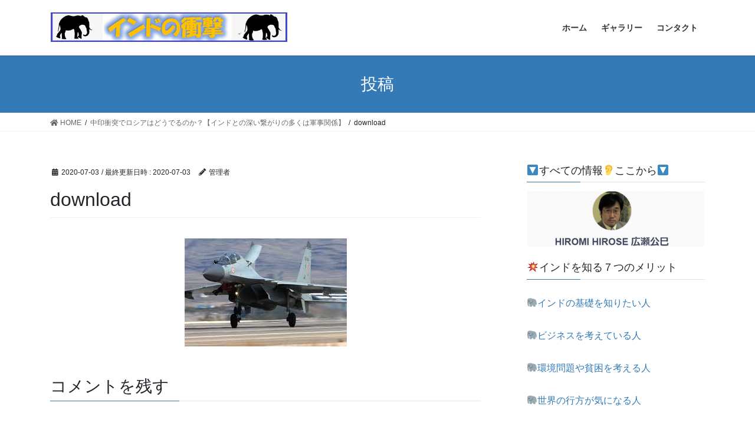

--- FILE ---
content_type: text/html; charset=UTF-8
request_url: https://jibaku.info/archives/1451/download-38
body_size: 60192
content:
<!DOCTYPE html>
<html lang="ja"
	prefix="og: https://ogp.me/ns#" >
<head>
<meta charset="utf-8">
<meta http-equiv="X-UA-Compatible" content="IE=edge">
<meta name="viewport" content="width=device-width, initial-scale=1">
<title>download | 広瀬公巳のインドの衝撃</title>
    <style>
        #wpadminbar #wp-admin-bar-vtrts_free_top_button .ab-icon:before {
            content: "\f185";
            color: #1DAE22;
            top: 3px;
        }
    </style>
    
		<!-- All in One SEO 4.1.6.2 -->
		<meta name="description" content="NHK元解説委員の広瀬公巳が、インドの最新時事ニュースから歴史や文化までを徹底解説。India information commentary の決定版。" />
		<meta name="robots" content="max-image-preview:large" />
		<meta property="og:locale" content="ja_JP" />
		<meta property="og:site_name" content="広瀬公巳のインドの衝撃 | NHK元解説委員の広瀬公巳が、インドの最新時事ニュースから歴史や文化までを徹底解説。India information commentary　の決定版。" />
		<meta property="og:type" content="article" />
		<meta property="og:title" content="download | 広瀬公巳のインドの衝撃" />
		<meta property="og:description" content="NHK元解説委員の広瀬公巳が、インドの最新時事ニュースから歴史や文化までを徹底解説。India information commentary の決定版。" />
		<meta property="article:published_time" content="2020-07-03T04:10:11+00:00" />
		<meta property="article:modified_time" content="2020-07-03T04:10:11+00:00" />
		<meta name="twitter:card" content="summary" />
		<meta name="twitter:title" content="download | 広瀬公巳のインドの衝撃" />
		<meta name="twitter:description" content="NHK元解説委員の広瀬公巳が、インドの最新時事ニュースから歴史や文化までを徹底解説。India information commentary の決定版。" />
		<!-- All in One SEO -->

<link rel="alternate" type="application/rss+xml" title="広瀬公巳のインドの衝撃 &raquo; フィード" href="https://jibaku.info/feed" />
<link rel="alternate" type="application/rss+xml" title="広瀬公巳のインドの衝撃 &raquo; コメントフィード" href="https://jibaku.info/comments/feed" />
<link rel="alternate" type="text/calendar" title="広瀬公巳のインドの衝撃 &raquo; iCal フィード" href="https://jibaku.info/events/?ical=1" />
<link rel="alternate" type="application/rss+xml" title="広瀬公巳のインドの衝撃 &raquo; download のコメントのフィード" href="https://jibaku.info/archives/1451/download-38/feed" />
		<!-- This site uses the Google Analytics by ExactMetrics plugin v7.10.0 - Using Analytics tracking - https://www.exactmetrics.com/ -->
							<script
				src="//www.googletagmanager.com/gtag/js?id=UA-135961851-1"  data-cfasync="false" data-wpfc-render="false" type="text/javascript" async></script>
			<script data-cfasync="false" data-wpfc-render="false" type="text/javascript">
				var em_version = '7.10.0';
				var em_track_user = true;
				var em_no_track_reason = '';
				
								var disableStrs = [
															'ga-disable-UA-135961851-1',
									];

				/* Function to detect opted out users */
				function __gtagTrackerIsOptedOut() {
					for (var index = 0; index < disableStrs.length; index++) {
						if (document.cookie.indexOf(disableStrs[index] + '=true') > -1) {
							return true;
						}
					}

					return false;
				}

				/* Disable tracking if the opt-out cookie exists. */
				if (__gtagTrackerIsOptedOut()) {
					for (var index = 0; index < disableStrs.length; index++) {
						window[disableStrs[index]] = true;
					}
				}

				/* Opt-out function */
				function __gtagTrackerOptout() {
					for (var index = 0; index < disableStrs.length; index++) {
						document.cookie = disableStrs[index] + '=true; expires=Thu, 31 Dec 2099 23:59:59 UTC; path=/';
						window[disableStrs[index]] = true;
					}
				}

				if ('undefined' === typeof gaOptout) {
					function gaOptout() {
						__gtagTrackerOptout();
					}
				}
								window.dataLayer = window.dataLayer || [];

				window.ExactMetricsDualTracker = {
					helpers: {},
					trackers: {},
				};
				if (em_track_user) {
					function __gtagDataLayer() {
						dataLayer.push(arguments);
					}

					function __gtagTracker(type, name, parameters) {
						if (!parameters) {
							parameters = {};
						}

						if (parameters.send_to) {
							__gtagDataLayer.apply(null, arguments);
							return;
						}

						if (type === 'event') {
							
														parameters.send_to = exactmetrics_frontend.ua;
							__gtagDataLayer(type, name, parameters);
													} else {
							__gtagDataLayer.apply(null, arguments);
						}
					}

					__gtagTracker('js', new Date());
					__gtagTracker('set', {
						'developer_id.dNDMyYj': true,
											});
															__gtagTracker('config', 'UA-135961851-1', {"forceSSL":"true"} );
										window.gtag = __gtagTracker;										(function () {
						/* https://developers.google.com/analytics/devguides/collection/analyticsjs/ */
						/* ga and __gaTracker compatibility shim. */
						var noopfn = function () {
							return null;
						};
						var newtracker = function () {
							return new Tracker();
						};
						var Tracker = function () {
							return null;
						};
						var p = Tracker.prototype;
						p.get = noopfn;
						p.set = noopfn;
						p.send = function () {
							var args = Array.prototype.slice.call(arguments);
							args.unshift('send');
							__gaTracker.apply(null, args);
						};
						var __gaTracker = function () {
							var len = arguments.length;
							if (len === 0) {
								return;
							}
							var f = arguments[len - 1];
							if (typeof f !== 'object' || f === null || typeof f.hitCallback !== 'function') {
								if ('send' === arguments[0]) {
									var hitConverted, hitObject = false, action;
									if ('event' === arguments[1]) {
										if ('undefined' !== typeof arguments[3]) {
											hitObject = {
												'eventAction': arguments[3],
												'eventCategory': arguments[2],
												'eventLabel': arguments[4],
												'value': arguments[5] ? arguments[5] : 1,
											}
										}
									}
									if ('pageview' === arguments[1]) {
										if ('undefined' !== typeof arguments[2]) {
											hitObject = {
												'eventAction': 'page_view',
												'page_path': arguments[2],
											}
										}
									}
									if (typeof arguments[2] === 'object') {
										hitObject = arguments[2];
									}
									if (typeof arguments[5] === 'object') {
										Object.assign(hitObject, arguments[5]);
									}
									if ('undefined' !== typeof arguments[1].hitType) {
										hitObject = arguments[1];
										if ('pageview' === hitObject.hitType) {
											hitObject.eventAction = 'page_view';
										}
									}
									if (hitObject) {
										action = 'timing' === arguments[1].hitType ? 'timing_complete' : hitObject.eventAction;
										hitConverted = mapArgs(hitObject);
										__gtagTracker('event', action, hitConverted);
									}
								}
								return;
							}

							function mapArgs(args) {
								var arg, hit = {};
								var gaMap = {
									'eventCategory': 'event_category',
									'eventAction': 'event_action',
									'eventLabel': 'event_label',
									'eventValue': 'event_value',
									'nonInteraction': 'non_interaction',
									'timingCategory': 'event_category',
									'timingVar': 'name',
									'timingValue': 'value',
									'timingLabel': 'event_label',
									'page': 'page_path',
									'location': 'page_location',
									'title': 'page_title',
								};
								for (arg in args) {
																		if (!(!args.hasOwnProperty(arg) || !gaMap.hasOwnProperty(arg))) {
										hit[gaMap[arg]] = args[arg];
									} else {
										hit[arg] = args[arg];
									}
								}
								return hit;
							}

							try {
								f.hitCallback();
							} catch (ex) {
							}
						};
						__gaTracker.create = newtracker;
						__gaTracker.getByName = newtracker;
						__gaTracker.getAll = function () {
							return [];
						};
						__gaTracker.remove = noopfn;
						__gaTracker.loaded = true;
						window['__gaTracker'] = __gaTracker;
					})();
									} else {
										console.log("");
					(function () {
						function __gtagTracker() {
							return null;
						}

						window['__gtagTracker'] = __gtagTracker;
						window['gtag'] = __gtagTracker;
					})();
									}
			</script>
				<!-- / Google Analytics by ExactMetrics -->
				<!-- This site uses the Google Analytics by MonsterInsights plugin v8.10.0 - Using Analytics tracking - https://www.monsterinsights.com/ -->
							<script
				src="//www.googletagmanager.com/gtag/js?id=UA-135961851-1"  data-cfasync="false" data-wpfc-render="false" type="text/javascript" async></script>
			<script data-cfasync="false" data-wpfc-render="false" type="text/javascript">
				var mi_version = '8.10.0';
				var mi_track_user = true;
				var mi_no_track_reason = '';
				
								var disableStrs = [
															'ga-disable-UA-135961851-1',
									];

				/* Function to detect opted out users */
				function __gtagTrackerIsOptedOut() {
					for (var index = 0; index < disableStrs.length; index++) {
						if (document.cookie.indexOf(disableStrs[index] + '=true') > -1) {
							return true;
						}
					}

					return false;
				}

				/* Disable tracking if the opt-out cookie exists. */
				if (__gtagTrackerIsOptedOut()) {
					for (var index = 0; index < disableStrs.length; index++) {
						window[disableStrs[index]] = true;
					}
				}

				/* Opt-out function */
				function __gtagTrackerOptout() {
					for (var index = 0; index < disableStrs.length; index++) {
						document.cookie = disableStrs[index] + '=true; expires=Thu, 31 Dec 2099 23:59:59 UTC; path=/';
						window[disableStrs[index]] = true;
					}
				}

				if ('undefined' === typeof gaOptout) {
					function gaOptout() {
						__gtagTrackerOptout();
					}
				}
								window.dataLayer = window.dataLayer || [];

				window.MonsterInsightsDualTracker = {
					helpers: {},
					trackers: {},
				};
				if (mi_track_user) {
					function __gtagDataLayer() {
						dataLayer.push(arguments);
					}

					function __gtagTracker(type, name, parameters) {
						if (!parameters) {
							parameters = {};
						}

						if (parameters.send_to) {
							__gtagDataLayer.apply(null, arguments);
							return;
						}

						if (type === 'event') {
							
														parameters.send_to = monsterinsights_frontend.ua;
							__gtagDataLayer(type, name, parameters);
													} else {
							__gtagDataLayer.apply(null, arguments);
						}
					}

					__gtagTracker('js', new Date());
					__gtagTracker('set', {
						'developer_id.dZGIzZG': true,
											});
															__gtagTracker('config', 'UA-135961851-1', {"forceSSL":"true","link_attribution":"true"} );
										window.gtag = __gtagTracker;										(function () {
						/* https://developers.google.com/analytics/devguides/collection/analyticsjs/ */
						/* ga and __gaTracker compatibility shim. */
						var noopfn = function () {
							return null;
						};
						var newtracker = function () {
							return new Tracker();
						};
						var Tracker = function () {
							return null;
						};
						var p = Tracker.prototype;
						p.get = noopfn;
						p.set = noopfn;
						p.send = function () {
							var args = Array.prototype.slice.call(arguments);
							args.unshift('send');
							__gaTracker.apply(null, args);
						};
						var __gaTracker = function () {
							var len = arguments.length;
							if (len === 0) {
								return;
							}
							var f = arguments[len - 1];
							if (typeof f !== 'object' || f === null || typeof f.hitCallback !== 'function') {
								if ('send' === arguments[0]) {
									var hitConverted, hitObject = false, action;
									if ('event' === arguments[1]) {
										if ('undefined' !== typeof arguments[3]) {
											hitObject = {
												'eventAction': arguments[3],
												'eventCategory': arguments[2],
												'eventLabel': arguments[4],
												'value': arguments[5] ? arguments[5] : 1,
											}
										}
									}
									if ('pageview' === arguments[1]) {
										if ('undefined' !== typeof arguments[2]) {
											hitObject = {
												'eventAction': 'page_view',
												'page_path': arguments[2],
											}
										}
									}
									if (typeof arguments[2] === 'object') {
										hitObject = arguments[2];
									}
									if (typeof arguments[5] === 'object') {
										Object.assign(hitObject, arguments[5]);
									}
									if ('undefined' !== typeof arguments[1].hitType) {
										hitObject = arguments[1];
										if ('pageview' === hitObject.hitType) {
											hitObject.eventAction = 'page_view';
										}
									}
									if (hitObject) {
										action = 'timing' === arguments[1].hitType ? 'timing_complete' : hitObject.eventAction;
										hitConverted = mapArgs(hitObject);
										__gtagTracker('event', action, hitConverted);
									}
								}
								return;
							}

							function mapArgs(args) {
								var arg, hit = {};
								var gaMap = {
									'eventCategory': 'event_category',
									'eventAction': 'event_action',
									'eventLabel': 'event_label',
									'eventValue': 'event_value',
									'nonInteraction': 'non_interaction',
									'timingCategory': 'event_category',
									'timingVar': 'name',
									'timingValue': 'value',
									'timingLabel': 'event_label',
									'page': 'page_path',
									'location': 'page_location',
									'title': 'page_title',
								};
								for (arg in args) {
																		if (!(!args.hasOwnProperty(arg) || !gaMap.hasOwnProperty(arg))) {
										hit[gaMap[arg]] = args[arg];
									} else {
										hit[arg] = args[arg];
									}
								}
								return hit;
							}

							try {
								f.hitCallback();
							} catch (ex) {
							}
						};
						__gaTracker.create = newtracker;
						__gaTracker.getByName = newtracker;
						__gaTracker.getAll = function () {
							return [];
						};
						__gaTracker.remove = noopfn;
						__gaTracker.loaded = true;
						window['__gaTracker'] = __gaTracker;
					})();
									} else {
										console.log("");
					(function () {
						function __gtagTracker() {
							return null;
						}

						window['__gtagTracker'] = __gtagTracker;
						window['gtag'] = __gtagTracker;
					})();
									}
			</script>
				<!-- / Google Analytics by MonsterInsights -->
		<script type="text/javascript">
window._wpemojiSettings = {"baseUrl":"https:\/\/s.w.org\/images\/core\/emoji\/14.0.0\/72x72\/","ext":".png","svgUrl":"https:\/\/s.w.org\/images\/core\/emoji\/14.0.0\/svg\/","svgExt":".svg","source":{"concatemoji":"https:\/\/jibaku.info\/wp\/wp-includes\/js\/wp-emoji-release.min.js?ver=6.3.7"}};
/*! This file is auto-generated */
!function(i,n){var o,s,e;function c(e){try{var t={supportTests:e,timestamp:(new Date).valueOf()};sessionStorage.setItem(o,JSON.stringify(t))}catch(e){}}function p(e,t,n){e.clearRect(0,0,e.canvas.width,e.canvas.height),e.fillText(t,0,0);var t=new Uint32Array(e.getImageData(0,0,e.canvas.width,e.canvas.height).data),r=(e.clearRect(0,0,e.canvas.width,e.canvas.height),e.fillText(n,0,0),new Uint32Array(e.getImageData(0,0,e.canvas.width,e.canvas.height).data));return t.every(function(e,t){return e===r[t]})}function u(e,t,n){switch(t){case"flag":return n(e,"\ud83c\udff3\ufe0f\u200d\u26a7\ufe0f","\ud83c\udff3\ufe0f\u200b\u26a7\ufe0f")?!1:!n(e,"\ud83c\uddfa\ud83c\uddf3","\ud83c\uddfa\u200b\ud83c\uddf3")&&!n(e,"\ud83c\udff4\udb40\udc67\udb40\udc62\udb40\udc65\udb40\udc6e\udb40\udc67\udb40\udc7f","\ud83c\udff4\u200b\udb40\udc67\u200b\udb40\udc62\u200b\udb40\udc65\u200b\udb40\udc6e\u200b\udb40\udc67\u200b\udb40\udc7f");case"emoji":return!n(e,"\ud83e\udef1\ud83c\udffb\u200d\ud83e\udef2\ud83c\udfff","\ud83e\udef1\ud83c\udffb\u200b\ud83e\udef2\ud83c\udfff")}return!1}function f(e,t,n){var r="undefined"!=typeof WorkerGlobalScope&&self instanceof WorkerGlobalScope?new OffscreenCanvas(300,150):i.createElement("canvas"),a=r.getContext("2d",{willReadFrequently:!0}),o=(a.textBaseline="top",a.font="600 32px Arial",{});return e.forEach(function(e){o[e]=t(a,e,n)}),o}function t(e){var t=i.createElement("script");t.src=e,t.defer=!0,i.head.appendChild(t)}"undefined"!=typeof Promise&&(o="wpEmojiSettingsSupports",s=["flag","emoji"],n.supports={everything:!0,everythingExceptFlag:!0},e=new Promise(function(e){i.addEventListener("DOMContentLoaded",e,{once:!0})}),new Promise(function(t){var n=function(){try{var e=JSON.parse(sessionStorage.getItem(o));if("object"==typeof e&&"number"==typeof e.timestamp&&(new Date).valueOf()<e.timestamp+604800&&"object"==typeof e.supportTests)return e.supportTests}catch(e){}return null}();if(!n){if("undefined"!=typeof Worker&&"undefined"!=typeof OffscreenCanvas&&"undefined"!=typeof URL&&URL.createObjectURL&&"undefined"!=typeof Blob)try{var e="postMessage("+f.toString()+"("+[JSON.stringify(s),u.toString(),p.toString()].join(",")+"));",r=new Blob([e],{type:"text/javascript"}),a=new Worker(URL.createObjectURL(r),{name:"wpTestEmojiSupports"});return void(a.onmessage=function(e){c(n=e.data),a.terminate(),t(n)})}catch(e){}c(n=f(s,u,p))}t(n)}).then(function(e){for(var t in e)n.supports[t]=e[t],n.supports.everything=n.supports.everything&&n.supports[t],"flag"!==t&&(n.supports.everythingExceptFlag=n.supports.everythingExceptFlag&&n.supports[t]);n.supports.everythingExceptFlag=n.supports.everythingExceptFlag&&!n.supports.flag,n.DOMReady=!1,n.readyCallback=function(){n.DOMReady=!0}}).then(function(){return e}).then(function(){var e;n.supports.everything||(n.readyCallback(),(e=n.source||{}).concatemoji?t(e.concatemoji):e.wpemoji&&e.twemoji&&(t(e.twemoji),t(e.wpemoji)))}))}((window,document),window._wpemojiSettings);
</script>
<style type="text/css">
img.wp-smiley,
img.emoji {
	display: inline !important;
	border: none !important;
	box-shadow: none !important;
	height: 1em !important;
	width: 1em !important;
	margin: 0 0.07em !important;
	vertical-align: -0.1em !important;
	background: none !important;
	padding: 0 !important;
}
</style>
	<link rel='stylesheet' id='gtranslate-style-css' href='https://jibaku.info/wp/wp-content/plugins/gtranslate/gtranslate-style24.css?ver=6.3.7' type='text/css' media='all' />
<link rel='stylesheet' id='tribe-common-skeleton-style-css' href='https://jibaku.info/wp/wp-content/plugins/the-events-calendar/common/src/resources/css/common-skeleton.min.css?ver=4.12.16' type='text/css' media='all' />
<link rel='stylesheet' id='tribe-tooltip-css' href='https://jibaku.info/wp/wp-content/plugins/the-events-calendar/common/src/resources/css/tooltip.min.css?ver=4.12.16' type='text/css' media='all' />
<link rel='stylesheet' id='wp-block-library-css' href='https://jibaku.info/wp/wp-includes/css/dist/block-library/style.min.css?ver=6.3.7' type='text/css' media='all' />
<style id='classic-theme-styles-inline-css' type='text/css'>
/*! This file is auto-generated */
.wp-block-button__link{color:#fff;background-color:#32373c;border-radius:9999px;box-shadow:none;text-decoration:none;padding:calc(.667em + 2px) calc(1.333em + 2px);font-size:1.125em}.wp-block-file__button{background:#32373c;color:#fff;text-decoration:none}
</style>
<style id='global-styles-inline-css' type='text/css'>
body{--wp--preset--color--black: #000000;--wp--preset--color--cyan-bluish-gray: #abb8c3;--wp--preset--color--white: #ffffff;--wp--preset--color--pale-pink: #f78da7;--wp--preset--color--vivid-red: #cf2e2e;--wp--preset--color--luminous-vivid-orange: #ff6900;--wp--preset--color--luminous-vivid-amber: #fcb900;--wp--preset--color--light-green-cyan: #7bdcb5;--wp--preset--color--vivid-green-cyan: #00d084;--wp--preset--color--pale-cyan-blue: #8ed1fc;--wp--preset--color--vivid-cyan-blue: #0693e3;--wp--preset--color--vivid-purple: #9b51e0;--wp--preset--gradient--vivid-cyan-blue-to-vivid-purple: linear-gradient(135deg,rgba(6,147,227,1) 0%,rgb(155,81,224) 100%);--wp--preset--gradient--light-green-cyan-to-vivid-green-cyan: linear-gradient(135deg,rgb(122,220,180) 0%,rgb(0,208,130) 100%);--wp--preset--gradient--luminous-vivid-amber-to-luminous-vivid-orange: linear-gradient(135deg,rgba(252,185,0,1) 0%,rgba(255,105,0,1) 100%);--wp--preset--gradient--luminous-vivid-orange-to-vivid-red: linear-gradient(135deg,rgba(255,105,0,1) 0%,rgb(207,46,46) 100%);--wp--preset--gradient--very-light-gray-to-cyan-bluish-gray: linear-gradient(135deg,rgb(238,238,238) 0%,rgb(169,184,195) 100%);--wp--preset--gradient--cool-to-warm-spectrum: linear-gradient(135deg,rgb(74,234,220) 0%,rgb(151,120,209) 20%,rgb(207,42,186) 40%,rgb(238,44,130) 60%,rgb(251,105,98) 80%,rgb(254,248,76) 100%);--wp--preset--gradient--blush-light-purple: linear-gradient(135deg,rgb(255,206,236) 0%,rgb(152,150,240) 100%);--wp--preset--gradient--blush-bordeaux: linear-gradient(135deg,rgb(254,205,165) 0%,rgb(254,45,45) 50%,rgb(107,0,62) 100%);--wp--preset--gradient--luminous-dusk: linear-gradient(135deg,rgb(255,203,112) 0%,rgb(199,81,192) 50%,rgb(65,88,208) 100%);--wp--preset--gradient--pale-ocean: linear-gradient(135deg,rgb(255,245,203) 0%,rgb(182,227,212) 50%,rgb(51,167,181) 100%);--wp--preset--gradient--electric-grass: linear-gradient(135deg,rgb(202,248,128) 0%,rgb(113,206,126) 100%);--wp--preset--gradient--midnight: linear-gradient(135deg,rgb(2,3,129) 0%,rgb(40,116,252) 100%);--wp--preset--font-size--small: 13px;--wp--preset--font-size--medium: 20px;--wp--preset--font-size--large: 36px;--wp--preset--font-size--x-large: 42px;--wp--preset--spacing--20: 0.44rem;--wp--preset--spacing--30: 0.67rem;--wp--preset--spacing--40: 1rem;--wp--preset--spacing--50: 1.5rem;--wp--preset--spacing--60: 2.25rem;--wp--preset--spacing--70: 3.38rem;--wp--preset--spacing--80: 5.06rem;--wp--preset--shadow--natural: 6px 6px 9px rgba(0, 0, 0, 0.2);--wp--preset--shadow--deep: 12px 12px 50px rgba(0, 0, 0, 0.4);--wp--preset--shadow--sharp: 6px 6px 0px rgba(0, 0, 0, 0.2);--wp--preset--shadow--outlined: 6px 6px 0px -3px rgba(255, 255, 255, 1), 6px 6px rgba(0, 0, 0, 1);--wp--preset--shadow--crisp: 6px 6px 0px rgba(0, 0, 0, 1);}:where(.is-layout-flex){gap: 0.5em;}:where(.is-layout-grid){gap: 0.5em;}body .is-layout-flow > .alignleft{float: left;margin-inline-start: 0;margin-inline-end: 2em;}body .is-layout-flow > .alignright{float: right;margin-inline-start: 2em;margin-inline-end: 0;}body .is-layout-flow > .aligncenter{margin-left: auto !important;margin-right: auto !important;}body .is-layout-constrained > .alignleft{float: left;margin-inline-start: 0;margin-inline-end: 2em;}body .is-layout-constrained > .alignright{float: right;margin-inline-start: 2em;margin-inline-end: 0;}body .is-layout-constrained > .aligncenter{margin-left: auto !important;margin-right: auto !important;}body .is-layout-constrained > :where(:not(.alignleft):not(.alignright):not(.alignfull)){max-width: var(--wp--style--global--content-size);margin-left: auto !important;margin-right: auto !important;}body .is-layout-constrained > .alignwide{max-width: var(--wp--style--global--wide-size);}body .is-layout-flex{display: flex;}body .is-layout-flex{flex-wrap: wrap;align-items: center;}body .is-layout-flex > *{margin: 0;}body .is-layout-grid{display: grid;}body .is-layout-grid > *{margin: 0;}:where(.wp-block-columns.is-layout-flex){gap: 2em;}:where(.wp-block-columns.is-layout-grid){gap: 2em;}:where(.wp-block-post-template.is-layout-flex){gap: 1.25em;}:where(.wp-block-post-template.is-layout-grid){gap: 1.25em;}.has-black-color{color: var(--wp--preset--color--black) !important;}.has-cyan-bluish-gray-color{color: var(--wp--preset--color--cyan-bluish-gray) !important;}.has-white-color{color: var(--wp--preset--color--white) !important;}.has-pale-pink-color{color: var(--wp--preset--color--pale-pink) !important;}.has-vivid-red-color{color: var(--wp--preset--color--vivid-red) !important;}.has-luminous-vivid-orange-color{color: var(--wp--preset--color--luminous-vivid-orange) !important;}.has-luminous-vivid-amber-color{color: var(--wp--preset--color--luminous-vivid-amber) !important;}.has-light-green-cyan-color{color: var(--wp--preset--color--light-green-cyan) !important;}.has-vivid-green-cyan-color{color: var(--wp--preset--color--vivid-green-cyan) !important;}.has-pale-cyan-blue-color{color: var(--wp--preset--color--pale-cyan-blue) !important;}.has-vivid-cyan-blue-color{color: var(--wp--preset--color--vivid-cyan-blue) !important;}.has-vivid-purple-color{color: var(--wp--preset--color--vivid-purple) !important;}.has-black-background-color{background-color: var(--wp--preset--color--black) !important;}.has-cyan-bluish-gray-background-color{background-color: var(--wp--preset--color--cyan-bluish-gray) !important;}.has-white-background-color{background-color: var(--wp--preset--color--white) !important;}.has-pale-pink-background-color{background-color: var(--wp--preset--color--pale-pink) !important;}.has-vivid-red-background-color{background-color: var(--wp--preset--color--vivid-red) !important;}.has-luminous-vivid-orange-background-color{background-color: var(--wp--preset--color--luminous-vivid-orange) !important;}.has-luminous-vivid-amber-background-color{background-color: var(--wp--preset--color--luminous-vivid-amber) !important;}.has-light-green-cyan-background-color{background-color: var(--wp--preset--color--light-green-cyan) !important;}.has-vivid-green-cyan-background-color{background-color: var(--wp--preset--color--vivid-green-cyan) !important;}.has-pale-cyan-blue-background-color{background-color: var(--wp--preset--color--pale-cyan-blue) !important;}.has-vivid-cyan-blue-background-color{background-color: var(--wp--preset--color--vivid-cyan-blue) !important;}.has-vivid-purple-background-color{background-color: var(--wp--preset--color--vivid-purple) !important;}.has-black-border-color{border-color: var(--wp--preset--color--black) !important;}.has-cyan-bluish-gray-border-color{border-color: var(--wp--preset--color--cyan-bluish-gray) !important;}.has-white-border-color{border-color: var(--wp--preset--color--white) !important;}.has-pale-pink-border-color{border-color: var(--wp--preset--color--pale-pink) !important;}.has-vivid-red-border-color{border-color: var(--wp--preset--color--vivid-red) !important;}.has-luminous-vivid-orange-border-color{border-color: var(--wp--preset--color--luminous-vivid-orange) !important;}.has-luminous-vivid-amber-border-color{border-color: var(--wp--preset--color--luminous-vivid-amber) !important;}.has-light-green-cyan-border-color{border-color: var(--wp--preset--color--light-green-cyan) !important;}.has-vivid-green-cyan-border-color{border-color: var(--wp--preset--color--vivid-green-cyan) !important;}.has-pale-cyan-blue-border-color{border-color: var(--wp--preset--color--pale-cyan-blue) !important;}.has-vivid-cyan-blue-border-color{border-color: var(--wp--preset--color--vivid-cyan-blue) !important;}.has-vivid-purple-border-color{border-color: var(--wp--preset--color--vivid-purple) !important;}.has-vivid-cyan-blue-to-vivid-purple-gradient-background{background: var(--wp--preset--gradient--vivid-cyan-blue-to-vivid-purple) !important;}.has-light-green-cyan-to-vivid-green-cyan-gradient-background{background: var(--wp--preset--gradient--light-green-cyan-to-vivid-green-cyan) !important;}.has-luminous-vivid-amber-to-luminous-vivid-orange-gradient-background{background: var(--wp--preset--gradient--luminous-vivid-amber-to-luminous-vivid-orange) !important;}.has-luminous-vivid-orange-to-vivid-red-gradient-background{background: var(--wp--preset--gradient--luminous-vivid-orange-to-vivid-red) !important;}.has-very-light-gray-to-cyan-bluish-gray-gradient-background{background: var(--wp--preset--gradient--very-light-gray-to-cyan-bluish-gray) !important;}.has-cool-to-warm-spectrum-gradient-background{background: var(--wp--preset--gradient--cool-to-warm-spectrum) !important;}.has-blush-light-purple-gradient-background{background: var(--wp--preset--gradient--blush-light-purple) !important;}.has-blush-bordeaux-gradient-background{background: var(--wp--preset--gradient--blush-bordeaux) !important;}.has-luminous-dusk-gradient-background{background: var(--wp--preset--gradient--luminous-dusk) !important;}.has-pale-ocean-gradient-background{background: var(--wp--preset--gradient--pale-ocean) !important;}.has-electric-grass-gradient-background{background: var(--wp--preset--gradient--electric-grass) !important;}.has-midnight-gradient-background{background: var(--wp--preset--gradient--midnight) !important;}.has-small-font-size{font-size: var(--wp--preset--font-size--small) !important;}.has-medium-font-size{font-size: var(--wp--preset--font-size--medium) !important;}.has-large-font-size{font-size: var(--wp--preset--font-size--large) !important;}.has-x-large-font-size{font-size: var(--wp--preset--font-size--x-large) !important;}
.wp-block-navigation a:where(:not(.wp-element-button)){color: inherit;}
:where(.wp-block-post-template.is-layout-flex){gap: 1.25em;}:where(.wp-block-post-template.is-layout-grid){gap: 1.25em;}
:where(.wp-block-columns.is-layout-flex){gap: 2em;}:where(.wp-block-columns.is-layout-grid){gap: 2em;}
.wp-block-pullquote{font-size: 1.5em;line-height: 1.6;}
</style>
<link rel='stylesheet' id='archives-cal-calendrier-css' href='https://jibaku.info/wp/wp-content/plugins/archives-calendar-widget/themes/calendrier.css?ver=1.0.14' type='text/css' media='all' />
<link rel='stylesheet' id='theme-my-login-css' href='https://jibaku.info/wp/wp-content/plugins/theme-my-login/assets/styles/theme-my-login.min.css?ver=7.1.4' type='text/css' media='all' />
<link rel='stylesheet' id='bootstrap-4-style-css' href='https://jibaku.info/wp/wp-content/themes/lightning/library/bootstrap-4/css/bootstrap.min.css?ver=4.5.0' type='text/css' media='all' />
<link rel='stylesheet' id='lightning-common-style-css' href='https://jibaku.info/wp/wp-content/themes/lightning/assets/css/common.css?ver=13.1.1' type='text/css' media='all' />
<style id='lightning-common-style-inline-css' type='text/css'>
/* vk-mobile-nav */:root {--vk-mobile-nav-menu-btn-bg-src: url("https://jibaku.info/wp/wp-content/themes/lightning/inc/vk-mobile-nav/package//images/vk-menu-btn-black.svg");--vk-mobile-nav-menu-btn-close-bg-src: url("https://jibaku.info/wp/wp-content/themes/lightning/inc/vk-mobile-nav/package//images/vk-menu-close-black.svg");--vk-menu-acc-icon-open-black-bg-src: url("https://jibaku.info/wp/wp-content/themes/lightning/inc/vk-mobile-nav/package//images/vk-menu-acc-icon-open-black.svg");--vk-menu-acc-icon-open-white-bg-src: url("https://jibaku.info/wp/wp-content/themes/lightning/inc/vk-mobile-nav/package//images/vk-menu-acc-icon-open-white.svg");--vk-menu-acc-icon-close-black-bg-src: url("https://jibaku.info/wp/wp-content/themes/lightning/inc/vk-mobile-nav/package//images/vk-menu-close-black.svg");--vk-menu-acc-icon-close-white-bg-src: url("https://jibaku.info/wp/wp-content/themes/lightning/inc/vk-mobile-nav/package//images/vk-menu-close-white.svg");}
</style>
<link rel='stylesheet' id='lightning-design-style-css' href='https://jibaku.info/wp/wp-content/themes/lightning/design-skin/origin2/css/style.css?ver=13.1.1' type='text/css' media='all' />
<style id='lightning-design-style-inline-css' type='text/css'>
/* ltg common custom */:root {--vk-menu-acc-btn-border-color:#333;--color-key:#337ab7;--color-key-dark:#2b679b;}.bbp-submit-wrapper .button.submit { background-color:#2b679b ; }.bbp-submit-wrapper .button.submit:hover { background-color:#337ab7 ; }.veu_color_txt_key { color:#2b679b ; }.veu_color_bg_key { background-color:#2b679b ; }.veu_color_border_key { border-color:#2b679b ; }.btn-default { border-color:#337ab7;color:#337ab7;}.btn-default:focus,.btn-default:hover { border-color:#337ab7;background-color: #337ab7; }.wp-block-search__button,.btn-primary { background-color:#337ab7;border-color:#2b679b; }.wp-block-search__button:focus,.wp-block-search__button:hover,.btn-primary:focus,.btn-primary:hover { background-color:#2b679b;border-color:#337ab7; }.btn-outline-primary { color : #337ab7 ; border-color:#337ab7; }.btn-outline-primary:hover { color : #fff; background-color:#337ab7;border-color:#2b679b; }a { color:#337ab7; }
.tagcloud a:before { font-family: "Font Awesome 5 Free";content: "\f02b";font-weight: bold; }
.media .media-body .media-heading a:hover { color:#337ab7; }@media (min-width: 768px){.gMenu > li:before,.gMenu > li.menu-item-has-children::after { border-bottom-color:#2b679b }.gMenu li li { background-color:#2b679b }.gMenu li li a:hover { background-color:#337ab7; }} /* @media (min-width: 768px) */.page-header { background-color:#337ab7; }h2,.mainSection-title { border-top-color:#337ab7; }h3:after,.subSection-title:after { border-bottom-color:#337ab7; }ul.page-numbers li span.page-numbers.current,.page-link dl .post-page-numbers.current { background-color:#337ab7; }.pager li > a { border-color:#337ab7;color:#337ab7;}.pager li > a:hover { background-color:#337ab7;color:#fff;}.siteFooter { border-top-color:#337ab7; }dt { border-left-color:#337ab7; }:root {--g_nav_main_acc_icon_open_url:url(https://jibaku.info/wp/wp-content/themes/lightning/inc/vk-mobile-nav/package/images/vk-menu-acc-icon-open-black.svg);--g_nav_main_acc_icon_close_url: url(https://jibaku.info/wp/wp-content/themes/lightning/inc/vk-mobile-nav/package/images/vk-menu-close-black.svg);--g_nav_sub_acc_icon_open_url: url(https://jibaku.info/wp/wp-content/themes/lightning/inc/vk-mobile-nav/package/images/vk-menu-acc-icon-open-white.svg);--g_nav_sub_acc_icon_close_url: url(https://jibaku.info/wp/wp-content/themes/lightning/inc/vk-mobile-nav/package/images/vk-menu-close-white.svg);}
</style>
<link rel='stylesheet' id='wp-members-css' href='https://jibaku.info/wp/wp-content/plugins/wp-members/assets/css/forms/generic-no-float.min.css?ver=3.4.0.3' type='text/css' media='all' />
<link rel='stylesheet' id='lightning-theme-style-css' href='https://jibaku.info/wp/wp-content/themes/lightning/style.css?ver=13.1.1' type='text/css' media='all' />
<link rel='stylesheet' id='vk-font-awesome-css' href='https://jibaku.info/wp/wp-content/themes/lightning/inc/font-awesome/package/versions/5/css/all.min.css?ver=5.13.0' type='text/css' media='all' />
<script type='text/javascript' src='https://jibaku.info/wp/wp-includes/js/jquery/jquery.min.js?ver=3.7.0' id='jquery-core-js'></script>
<script type='text/javascript' src='https://jibaku.info/wp/wp-includes/js/jquery/jquery-migrate.min.js?ver=3.4.1' id='jquery-migrate-js'></script>
<script type='text/javascript' id='ahc_front_js-js-extra'>
/* <![CDATA[ */
var ahc_ajax_front = {"ajax_url":"https:\/\/jibaku.info\/wp\/wp-admin\/admin-ajax.php","page_id":"1452","page_title":"download","post_type":"attachment"};
/* ]]> */
</script>
<script type='text/javascript' src='https://jibaku.info/wp/wp-content/plugins/visitors-traffic-real-time-statistics/js/front.js?ver=6.3.7' id='ahc_front_js-js'></script>
<script type='text/javascript' src='https://jibaku.info/wp/wp-content/plugins/google-analytics-dashboard-for-wp/assets/js/frontend-gtag.js?ver=7.10.0' id='exactmetrics-frontend-script-js'></script>
<script data-cfasync="false" data-wpfc-render="false" type="text/javascript" id='exactmetrics-frontend-script-js-extra'>/* <![CDATA[ */
var exactmetrics_frontend = {"js_events_tracking":"true","download_extensions":"zip,mp3,mpeg,pdf,docx,pptx,xlsx,rar","inbound_paths":"[{\"path\":\"\\\/go\\\/\",\"label\":\"affiliate\"},{\"path\":\"\\\/recommend\\\/\",\"label\":\"affiliate\"}]","home_url":"https:\/\/jibaku.info","hash_tracking":"false","ua":"UA-135961851-1","v4_id":""};/* ]]> */
</script>
<script type='text/javascript' src='https://jibaku.info/wp/wp-content/plugins/google-analytics-for-wordpress/assets/js/frontend-gtag.js?ver=8.10.0' id='monsterinsights-frontend-script-js'></script>
<script data-cfasync="false" data-wpfc-render="false" type="text/javascript" id='monsterinsights-frontend-script-js-extra'>/* <![CDATA[ */
var monsterinsights_frontend = {"js_events_tracking":"true","download_extensions":"doc,pdf,ppt,zip,xls,docx,pptx,xlsx","inbound_paths":"[{\"path\":\"\\\/go\\\/\",\"label\":\"affiliate\"},{\"path\":\"\\\/recommend\\\/\",\"label\":\"affiliate\"}]","home_url":"https:\/\/jibaku.info","hash_tracking":"false","ua":"UA-135961851-1","v4_id":""};/* ]]> */
</script>
<script type='text/javascript' src='https://jibaku.info/wp/wp-content/plugins/archives-calendar-widget/admin/js/jquery.arcw-init.js?ver=1.0.14' id='jquery-arcw-js'></script>
<link rel="https://api.w.org/" href="https://jibaku.info/wp-json/" /><link rel="alternate" type="application/json" href="https://jibaku.info/wp-json/wp/v2/media/1452" /><link rel="EditURI" type="application/rsd+xml" title="RSD" href="https://jibaku.info/wp/xmlrpc.php?rsd" />
<meta name="generator" content="WordPress 6.3.7" />
<link rel='shortlink' href='https://jibaku.info/?p=1452' />
<link rel="alternate" type="application/json+oembed" href="https://jibaku.info/wp-json/oembed/1.0/embed?url=https%3A%2F%2Fjibaku.info%2Farchives%2F1451%2Fdownload-38" />
<link rel="alternate" type="text/xml+oembed" href="https://jibaku.info/wp-json/oembed/1.0/embed?url=https%3A%2F%2Fjibaku.info%2Farchives%2F1451%2Fdownload-38&#038;format=xml" />
<meta name="tec-api-version" content="v1"><meta name="tec-api-origin" content="https://jibaku.info"><link rel="https://theeventscalendar.com/" href="https://jibaku.info/wp-json/tribe/events/v1/" /><style id="lightning-color-custom-for-plugins" type="text/css">/* ltg theme common */.color_key_bg,.color_key_bg_hover:hover{background-color: #337ab7;}.color_key_txt,.color_key_txt_hover:hover{color: #337ab7;}.color_key_border,.color_key_border_hover:hover{border-color: #337ab7;}.color_key_dark_bg,.color_key_dark_bg_hover:hover{background-color: #2e6da4;}.color_key_dark_txt,.color_key_dark_txt_hover:hover{color: #2e6da4;}.color_key_dark_border,.color_key_dark_border_hover:hover{border-color: #2e6da4;}</style><link rel="icon" href="https://jibaku.info/wp/wp-content/uploads/2019/02/cropped-downaoad-32x32.png" sizes="32x32" />
<link rel="icon" href="https://jibaku.info/wp/wp-content/uploads/2019/02/cropped-downaoad-192x192.png" sizes="192x192" />
<link rel="apple-touch-icon" href="https://jibaku.info/wp/wp-content/uploads/2019/02/cropped-downaoad-180x180.png" />
<meta name="msapplication-TileImage" content="https://jibaku.info/wp/wp-content/uploads/2019/02/cropped-downaoad-270x270.png" />
		<style type="text/css" id="wp-custom-css">
			.movie{
  position: relative;
  padding-bottom: 56.25%;
  height: 0;
  overflow: hidden;
}

.movie iframe{
  position: absolute;
  top: 0;
  left: 0;
  width: 100%;
  height: 100%;
}		</style>
		
</head>
<body class="attachment attachment-template-default single single-attachment postid-1452 attachmentid-1452 attachment-jpeg tribe-no-js sidebar-fix sidebar-fix-priority-top bootstrap4 device-pc fa_v5_css">
<a class="skip-link screen-reader-text" href="#main">コンテンツへスキップ</a>
<a class="skip-link screen-reader-text" href="#vk-mobile-nav">ナビゲーションに移動</a>
<header class="siteHeader">
		<div class="container siteHeadContainer">
		<div class="navbar-header">
						<p class="navbar-brand siteHeader_logo">
			<a href="https://jibaku.info/">
				<span><img src="http://jibaku.info/wp/wp-content/uploads/2019/02/8cc314dcd6e01d10a1010bf38746e437.png" alt="広瀬公巳のインドの衝撃" /></span>
			</a>
			</p>
								</div>

		<div id="gMenu_outer" class="gMenu_outer"><nav class="menu-%e3%83%8b%e3%83%a5%e3%83%bc%e3%82%b9-container"><ul id="menu-%e3%83%8b%e3%83%a5%e3%83%bc%e3%82%b9" class="menu gMenu vk-menu-acc"><li id="menu-item-34" class="menu-item menu-item-type-custom menu-item-object-custom menu-item-home"><a target="_blank" href="http://jibaku.info"><strong class="gMenu_name">ホーム</strong></a></li>
<li id="menu-item-214" class="menu-item menu-item-type-post_type menu-item-object-page menu-item-has-children"><a href="https://jibaku.info/%e3%82%ae%e3%83%a3%e3%83%a9%e3%83%aa%e3%83%bc"><strong class="gMenu_name">ギャラリー</strong></a>
<ul class="sub-menu">
	<li id="menu-item-493" class="menu-item menu-item-type-post_type menu-item-object-page"><a href="https://jibaku.info/photo">photo</a></li>
	<li id="menu-item-496" class="menu-item menu-item-type-post_type menu-item-object-page"><a href="https://jibaku.info/movie">movie</a></li>
</ul>
</li>
<li id="menu-item-37" class="menu-item menu-item-type-post_type menu-item-object-page"><a href="https://jibaku.info/sample-page"><strong class="gMenu_name">コンタクト</strong></a></li>
</ul></nav></div>	</div>
	</header>

<div class="section page-header"><div class="container"><div class="row"><div class="col-md-12">
<div class="page-header_pageTitle">
投稿</div>
</div></div></div></div><!-- [ /.page-header ] -->


<!-- [ .breadSection ] --><div class="section breadSection"><div class="container"><div class="row"><ol class="breadcrumb" itemtype="http://schema.org/BreadcrumbList"><li id="panHome" itemprop="itemListElement" itemscope itemtype="http://schema.org/ListItem"><a itemprop="item" href="https://jibaku.info/"><span itemprop="name"><i class="fa fa-home"></i> HOME</span></a></li><li itemprop="itemListElement" itemscope itemtype="http://schema.org/ListItem"><a itemprop="item" href="https://jibaku.info/archives/1451"><span itemprop="name">中印衝突でロシアはどうでるのか？【インドとの深い繋がりの多くは軍事関係】</span></a></li><li><span>download</span></li></ol></div></div></div><!-- [ /.breadSection ] -->

<div class="section siteContent">
<div class="container">
<div class="row">

	<div class="col mainSection mainSection-col-two baseSection" id="main" role="main">
				
			<article id="post-1452" class="post-1452 attachment type-attachment status-inherit hentry">
					<header class="entry-header">
						<div class="entry-meta">


<span class="published entry-meta_items">2020-07-03</span>

<span class="entry-meta_items entry-meta_updated">/ 最終更新日時 : <span class="updated">2020-07-03</span></span>


	
	<span class="vcard author entry-meta_items entry-meta_items_author"><span class="fn">管理者</span></span>




</div>
						<h1 class="entry-title">download</h1>
					</header>

					
					<div class="entry-body">
												<p class="attachment"><a href='https://jibaku.info/wp/wp-content/uploads/2020/07/download-1.jpg'><img fetchpriority="high" width="275" height="183" src="https://jibaku.info/wp/wp-content/uploads/2020/07/download-1.jpg" class="attachment-medium size-medium" alt="" decoding="async" srcset="https://jibaku.info/wp/wp-content/uploads/2020/07/download-1.jpg 275w, https://jibaku.info/wp/wp-content/uploads/2020/07/download-1-150x100.jpg 150w" sizes="(max-width: 275px) 100vw, 275px" /></a></p>
											</div>

					
					<div class="entry-footer">

						
						
				</div><!-- [ /.entry-footer ] -->

									
		<div id="comments" class="comments-area">
	
		
		
		
			<div id="respond" class="comment-respond">
		<h3 id="reply-title" class="comment-reply-title">コメントを残す</h3><form action="https://jibaku.info/wp/wp-comments-post.php" method="post" id="commentform" class="comment-form"><p class="comment-notes"><span id="email-notes">メールアドレスが公開されることはありません。</span> <span class="required-field-message"><span class="required">※</span> が付いている欄は必須項目です</span></p><p class="comment-form-comment"><label for="comment">コメント <span class="required">※</span></label> <textarea id="comment" name="comment" cols="45" rows="8" maxlength="65525" required="required"></textarea></p><p class="comment-form-author"><label for="author">名前</label> <input id="author" name="author" type="text" value="" size="30" maxlength="245" autocomplete="name" /></p>
<p class="comment-form-email"><label for="email">メール</label> <input id="email" name="email" type="text" value="" size="30" maxlength="100" aria-describedby="email-notes" autocomplete="email" /></p>
<p class="comment-form-url"><label for="url">サイト</label> <input id="url" name="url" type="text" value="" size="30" maxlength="200" autocomplete="url" /></p>
<p class="form-submit"><input name="submit" type="submit" id="submit" class="submit" value="コメントを送信" /> <input type='hidden' name='comment_post_ID' value='1452' id='comment_post_ID' />
<input type='hidden' name='comment_parent' id='comment_parent' value='0' />
</p><p style="display: none;"><input type="hidden" id="akismet_comment_nonce" name="akismet_comment_nonce" value="68b9b42323" /></p><p style="display: none !important;"><label>&#916;<textarea name="ak_hp_textarea" cols="45" rows="8" maxlength="100"></textarea></label><input type="hidden" id="ak_js_1" name="ak_js" value="58"/><script>document.getElementById( "ak_js_1" ).setAttribute( "value", ( new Date() ).getTime() );</script></p></form>	</div><!-- #respond -->
	<p class="akismet_comment_form_privacy_notice">このサイトはスパムを低減するために Akismet を使っています。<a href="https://akismet.com/privacy/" target="_blank" rel="nofollow noopener">コメントデータの処理方法の詳細はこちらをご覧ください</a>。</p>
		</div><!-- #comments -->
	
				
			</article>

		

			</div><!-- [ /.mainSection ] -->

			<div class="col subSection sideSection sideSection-col-two baseSection">
		<aside class="widget widget_media_image" id="media_image-23"><h1 class="widget-title subSection-title">🔽すべての情報👂ここから🔽</h1><a href="https://instabio.cc/3032600aGVx0m"><img width="300" height="94" src="https://jibaku.info/wp/wp-content/uploads/2021/03/rinku-300x94.png" class="image wp-image-2804  attachment-medium size-medium" alt="" decoding="async" style="max-width: 100%; height: auto;" loading="lazy" srcset="https://jibaku.info/wp/wp-content/uploads/2021/03/rinku-300x94.png 300w, https://jibaku.info/wp/wp-content/uploads/2021/03/rinku-150x47.png 150w, https://jibaku.info/wp/wp-content/uploads/2021/03/rinku.png 558w" sizes="(max-width: 300px) 100vw, 300px" /></a></aside><aside class="widget widget_text" id="text-40"><h1 class="widget-title subSection-title">💥インドを知る７つのメリット</h1>			<div class="textwidget"></div>
		</aside><aside class="widget widget_text" id="text-43">			<div class="textwidget"><p><a href="https://jibaku.info/%e2%91%a0%e3%82%a4%e3%83%b3%e3%83%89%e3%81%ae%e5%9f%ba%e7%a4%8e%e3%82%92%e7%9f%a5%e3%82%8a%e3%81%9f%e3%81%84%e4%ba%ba">🐘インドの基礎を知りたい人</a></p>
</div>
		</aside><aside class="widget widget_text" id="text-36">			<div class="textwidget"><p><a href="https://jibaku.info/②ビジネスを考えている人">🐘ビジネスを考えている人</a></p>
</div>
		</aside><aside class="widget widget_text" id="text-44">			<div class="textwidget"><p><a href="https://jibaku.info/③環境問題や貧困を考える人">🐘環境問題や貧困を考える人</a></p>
</div>
		</aside><aside class="widget widget_text" id="text-38">			<div class="textwidget"><p><a href="https://jibaku.info/%e2%91%a3%e4%b8%96%e7%95%8c%e3%81%ae%e8%a1%8c%e6%96%b9%e3%81%8c%e6%b0%97%e3%81%ab%e3%81%aa%e3%82%8b%e4%ba%ba">🐘世界の行方が気になる人</a></p>
</div>
		</aside><aside class="widget widget_text" id="text-41">			<div class="textwidget"><p><a href="https://jibaku.info/⑤カレー、ヨガ、映画ファン">🐘カレー、ヨガ、映画ファン</a></p>
</div>
		</aside><aside class="widget widget_text" id="text-37">			<div class="textwidget"><p><a href="https://jibaku.info/⑥自分を見つめ直したい人">🐘自分を見つめ直したい人</a></p>
</div>
		</aside><aside class="widget widget_text" id="text-39">			<div class="textwidget"><p><a href="https://jibaku.info/⑦テクノロジーが好きな人">🐘テクノロジーが好きな人</a></p>
</div>
		</aside><aside class="widget widget_search" id="search-6"><form role="search" method="get" id="searchform" class="searchform" action="https://jibaku.info/">
				<div>
					<label class="screen-reader-text" for="s">検索:</label>
					<input type="text" value="" name="s" id="s" />
					<input type="submit" id="searchsubmit" value="検索" />
				</div>
			</form></aside><aside class="widget widget_text" id="text-30"><h1 class="widget-title subSection-title">投稿者プロフィール</h1>			<div class="textwidget"><p><img decoding="async" loading="lazy" class="alignnone wp-image-2276" src="https://jibaku.info/wp/wp-content/uploads/2020/12/65fec6dc3e5f3d1d108fc5e05e6db5b7-300x225.jpg" alt="" width="78" height="58" /><br />
広瀬公巳。<br />
ＮＨＫ元ニューデリー支局長。著書に『インドが変える世界地図』（文春新書）など。東京大学教養学科を卒業後、ＮＨＫの海外特派員・解説委員として国際情勢をカバー。ＣＳＡＳ特別客員教授。立教大学メディア社会学科兼任講師。昭和女子大学非常勤講師。ＮＨＫ文化センター講師。日印協会会員。個別の連絡、ご相談は<strong>hiromi.hirose@gmail.com</strong></p>
</div>
		</aside><aside class="widget widget_text" id="text-28"><h1 class="widget-title subSection-title">★広瀬公巳（サイト管理者）の著書</h1>			<div class="textwidget"><p><a href="https://www.amazon.co.jp/%E3%82%A4%E3%83%B3%E3%83%89%E3%81%8C%E5%A4%89%E3%81%88%E3%82%8B%E4%B8%96%E7%95%8C%E5%9C%B0%E5%9B%B3-%E3%83%A2%E3%83%87%E3%82%A3%E3%81%AE%E8%A1%9D%E6%92%83-%E6%96%87%E6%98%A5%E6%96%B0%E6%9B%B8-%E5%BA%83%E7%80%AC-%E5%85%AC%E5%B7%B3/dp/4166612379/ref=sr_1_1?__mk_ja_JP=%E3%82%AB%E3%82%BF%E3%82%AB%E3%83%8A&amp;crid=U1Y5I531EP1S&amp;dchild=1&amp;keywords=%E3%82%A4%E3%83%B3%E3%83%89%E3%81%8C%E5%A4%89%E3%81%88%E3%82%8B%E4%B8%96%E7%95%8C%E5%9C%B0%E5%9B%B3+%E3%83%A2%E3%83%87%E3%82%A3%E3%81%AE%E8%A1%9D%E6%92%83&amp;qid=1599197592&amp;sprefix=%E3%82%A4%E3%83%B3%E3%83%89%E3%81%8C%2Caps%2C306&amp;sr=8-1"><img decoding="async" loading="lazy" class="size-medium wp-image-1892 aligncenter" src="https://jibaku.info/wp/wp-content/uploads/2020/09/2b212caa220eec98eb15f3a11ccc9d5a-1-182x300.png" alt="" width="182" height="300" srcset="https://jibaku.info/wp/wp-content/uploads/2020/09/2b212caa220eec98eb15f3a11ccc9d5a-1-182x300.png 182w, https://jibaku.info/wp/wp-content/uploads/2020/09/2b212caa220eec98eb15f3a11ccc9d5a-1-91x150.png 91w, https://jibaku.info/wp/wp-content/uploads/2020/09/2b212caa220eec98eb15f3a11ccc9d5a-1.png 267w" sizes="(max-width: 182px) 100vw, 182px" /></a></p>
</div>
		</aside><aside class="widget widget_text" id="text-24"><h1 class="widget-title subSection-title">イベント）</h1>			<div class="textwidget"><p><a href="https://www.nhk-cul.co.jp/programs/program_1105353.html">★ＮＨＫ文化センターで春と秋に解説しています。</a></p>
<p><a href="https://www.wuext.waseda.jp/course/detail/52472/">★早稲田エクステンションセンターで夏と冬に講義しています。</a></p>
<p>★週刊エコノミストに寄稿しました。</p>
<p><a href="https://toyokeizai.net/list/author/%E5%BA%83%E7%80%AC+%E5%85%AC%E5%B7%B3">★東洋経済に寄稿しました。</a></p>
<p><a href="https://www.fsight.jp/search/author?author_name=%25%E5%BA%83%E7%80%AC%E5%85%AC%E5%B7%B3%25">★新潮Forsightに寄稿しました。</a></p>
<p><a href="https://news.yahoo.co.jp/articles/65b9ee2a1bd6d7b953d1eb7e53a68a69b847dbf6">★月刊文藝春秋に寄稿しました。</a></p>
</div>
		</aside><aside class="widget widget_text" id="text-26"><h1 class="widget-title subSection-title">★よく読まれている記事★</h1>			<div class="textwidget"><p><a href="https://jibaku.info/archives/1755">★なぜインド洋モーリシャス沖の貨物船の燃料流出は起きたのか？【生態系への影響が懸念される座礁の中でも特異な事故】</a></p>
</div>
		</aside>		</div><!-- [ /.subSection ] -->
	

</div><!-- [ /.row ] -->
</div><!-- [ /.container ] -->
</div><!-- [ /.siteContent ] -->



<footer class="section siteFooter">
					<div class="container sectionBox footerWidget">
			<div class="row">
				<div class="col-md-4"></div><div class="col-md-4"></div><div class="col-md-4"></div>			</div>
		</div>
	
	
	<div class="container sectionBox copySection text-center">
			<p>Copyright &copy; 広瀬公巳のインドの衝撃 All Rights Reserved.</p><p>Powered by <a href="https://wordpress.org/">WordPress</a> &amp; <a href="https://lightning.nagoya/ja/" target="_blank" title="Free WordPress Theme Lightning"> Lightning Theme</a> by Vektor,Inc. technology.</p>	</div>
</footer>
		<script>
		( function ( body ) {
			'use strict';
			body.className = body.className.replace( /\btribe-no-js\b/, 'tribe-js' );
		} )( document.body );
		</script>
		<div id="vk-mobile-nav-menu-btn" class="vk-mobile-nav-menu-btn">MENU</div><div class="vk-mobile-nav" id="vk-mobile-nav"><aside class="widget vk-mobile-nav-widget widget_categories" id="categories-3"><h1 class="widget-title subSection-title">記事分類</h1><form action="https://jibaku.info" method="get"><label class="screen-reader-text" for="cat">記事分類</label><select  name='cat' id='cat' class='postform'>
	<option value='-1'>カテゴリーを選択</option>
	<option class="level-0" value="558">English&nbsp;&nbsp;(4)</option>
	<option class="level-0" value="752">ＦＭ&nbsp;&nbsp;(1)</option>
	<option class="level-0" value="699">francai&nbsp;&nbsp;(2)</option>
	<option class="level-0" value="498">アメリカ&nbsp;&nbsp;(6)</option>
	<option class="level-0" value="25">エネルギー&nbsp;&nbsp;(5)</option>
	<option class="level-0" value="623">スポーツ&nbsp;&nbsp;(1)</option>
	<option class="level-0" value="17">テクノロジー&nbsp;&nbsp;(8)</option>
	<option class="level-0" value="332">メディア&nbsp;&nbsp;(1)</option>
	<option class="level-0" value="102">中国&nbsp;&nbsp;(11)</option>
	<option class="level-0" value="26">南アジア&nbsp;&nbsp;(15)</option>
	<option class="level-0" value="19">国際&nbsp;&nbsp;(31)</option>
	<option class="level-0" value="38">宇宙&nbsp;&nbsp;(1)</option>
	<option class="level-0" value="749">宗教&nbsp;&nbsp;(1)</option>
	<option class="level-0" value="15">情報通信&nbsp;&nbsp;(7)</option>
	<option class="level-0" value="8">政治&nbsp;&nbsp;(22)</option>
	<option class="level-0" value="11">文化&nbsp;&nbsp;(56)</option>
	<option class="level-1" value="23">&nbsp;&nbsp;&nbsp;映画&nbsp;&nbsp;(9)</option>
	<option class="level-0" value="14">日印&nbsp;&nbsp;(37)</option>
	<option class="level-0" value="1">注目&nbsp;&nbsp;(467)</option>
	<option class="level-0" value="335">環境&nbsp;&nbsp;(14)</option>
	<option class="level-0" value="10">社会&nbsp;&nbsp;(44)</option>
	<option class="level-0" value="12">科学&nbsp;&nbsp;(11)</option>
	<option class="level-0" value="9">経済&nbsp;&nbsp;(44)</option>
	<option class="level-0" value="445">衛生&nbsp;&nbsp;(1)</option>
	<option class="level-0" value="654">読書案内&nbsp;&nbsp;(2)</option>
	<option class="level-0" value="16">軍事&nbsp;&nbsp;(17)</option>
</select>
</form>
<script type="text/javascript">
/* <![CDATA[ */
(function() {
	var dropdown = document.getElementById( "cat" );
	function onCatChange() {
		if ( dropdown.options[ dropdown.selectedIndex ].value > 0 ) {
			dropdown.parentNode.submit();
		}
	}
	dropdown.onchange = onCatChange;
})();
/* ]]> */
</script>

			</aside><nav class="global-nav" role="navigation"><ul id="menu-%e3%83%8b%e3%83%a5%e3%83%bc%e3%82%b9-1" class="vk-menu-acc  menu"><li id="menu-item-34" class="menu-item menu-item-type-custom menu-item-object-custom menu-item-home menu-item-34"><a target="_blank" rel="noopener" href="http://jibaku.info">ホーム</a></li>
<li id="menu-item-214" class="menu-item menu-item-type-post_type menu-item-object-page menu-item-has-children menu-item-214"><a href="https://jibaku.info/%e3%82%ae%e3%83%a3%e3%83%a9%e3%83%aa%e3%83%bc">ギャラリー</a>
<ul class="sub-menu">
	<li id="menu-item-493" class="menu-item menu-item-type-post_type menu-item-object-page menu-item-493"><a href="https://jibaku.info/photo">photo</a></li>
	<li id="menu-item-496" class="menu-item menu-item-type-post_type menu-item-object-page menu-item-496"><a href="https://jibaku.info/movie">movie</a></li>
</ul>
</li>
<li id="menu-item-37" class="menu-item menu-item-type-post_type menu-item-object-page menu-item-37"><a href="https://jibaku.info/sample-page">コンタクト</a></li>
</ul></nav></div><script> /* <![CDATA[ */var tribe_l10n_datatables = {"aria":{"sort_ascending":": \u30a2\u30af\u30c6\u30a3\u30d6\u5316\u3057\u3066\u6607\u9806\u3067\u30ab\u30e9\u30e0\u3092\u4e26\u3079\u66ff\u3048","sort_descending":": \u30a2\u30af\u30c6\u30a3\u30d6\u5316\u3057\u3066\u964d\u9806\u3067\u30ab\u30e9\u30e0\u3092\u4e26\u3079\u66ff\u3048"},"length_menu":"_MENU_ \u30a8\u30f3\u30c8\u30ea\u30fc\u3092\u8868\u793a","empty_table":"\u30c6\u30fc\u30d6\u30eb\u306b\u306f\u5229\u7528\u3067\u304d\u308b\u30c7\u30fc\u30bf\u304c\u3042\u308a\u307e\u305b\u3093","info":"_TOTAL_ \u30a8\u30f3\u30c8\u30ea\u30fc\u306e\u3046\u3061 _START_ \u304b\u3089 _END_ \u3092\u8868\u793a\u3057\u3066\u3044\u307e\u3059","info_empty":"0 \u30a8\u30f3\u30c8\u30ea\u30fc\u306e\u3046\u3061 0 \u304b\u3089 0 \u3092\u8868\u793a\u3057\u3066\u3044\u307e\u3059","info_filtered":"(_MAX_ total \u30a8\u30f3\u30c8\u30ea\u30fc\u304b\u3089\u30d5\u30a3\u30eb\u30bf\u30ea\u30f3\u30b0)","zero_records":"\u4e00\u81f4\u3059\u308b\u30ec\u30b3\u30fc\u30c9\u304c\u898b\u3064\u304b\u308a\u307e\u305b\u3093\u3067\u3057\u305f","search":"\u691c\u7d22:","all_selected_text":"\u3053\u306e\u30da\u30fc\u30b8\u306e\u3059\u3079\u3066\u306e\u9805\u76ee\u304c\u9078\u629e\u3055\u308c\u307e\u3057\u305f\u3002 ","select_all_link":"\u3059\u3079\u3066\u306e\u30da\u30fc\u30b8\u3092\u9078\u629e","clear_selection":"\u9078\u629e\u3092\u30af\u30ea\u30a2\u3057\u3066\u304f\u3060\u3055\u3044\u3002","pagination":{"all":"\u3059\u3079\u3066","next":"\u6b21","previous":"\u524d"},"select":{"rows":{"0":"","_":": %d \u884c\u3092\u9078\u629e\u3057\u307e\u3057\u305f","1":": 1 \u884c\u3092\u9078\u629e\u3057\u307e\u3057\u305f"}},"datepicker":{"dayNames":["\u65e5\u66dc\u65e5","\u6708\u66dc\u65e5","\u706b\u66dc\u65e5","\u6c34\u66dc\u65e5","\u6728\u66dc\u65e5","\u91d1\u66dc\u65e5","\u571f\u66dc\u65e5"],"dayNamesShort":["\u65e5","\u6708","\u706b","\u6c34","\u6728","\u91d1","\u571f"],"dayNamesMin":["\u65e5","\u6708","\u706b","\u6c34","\u6728","\u91d1","\u571f"],"monthNames":["1\u6708","2\u6708","3\u6708","4\u6708","5\u6708","6\u6708","7\u6708","8\u6708","9\u6708","10\u6708","11\u6708","12\u6708"],"monthNamesShort":["1\u6708","2\u6708","3\u6708","4\u6708","5\u6708","6\u6708","7\u6708","8\u6708","9\u6708","10\u6708","11\u6708","12\u6708"],"monthNamesMin":["1\u6708","2\u6708","3\u6708","4\u6708","5\u6708","6\u6708","7\u6708","8\u6708","9\u6708","10\u6708","11\u6708","12\u6708"],"nextText":"\u6b21","prevText":"\u524d","currentText":"\u4eca\u65e5","closeText":"\u5b8c\u4e86","today":"\u4eca\u65e5","clear":"\u30af\u30ea\u30a2"}};/* ]]> */ </script><link rel='stylesheet' id='yahman_addons_base-css' href='https://jibaku.info/wp/wp-content/plugins/yahman-add-ons/assets/css/base.min.css?ver=6.3.7' type='text/css' media='all' />
<script type='text/javascript' id='theme-my-login-js-extra'>
/* <![CDATA[ */
var themeMyLogin = {"action":"","errors":[]};
/* ]]> */
</script>
<script type='text/javascript' src='https://jibaku.info/wp/wp-content/plugins/theme-my-login/assets/scripts/theme-my-login.min.js?ver=7.1.4' id='theme-my-login-js'></script>
<script type='text/javascript' id='lightning-js-js-extra'>
/* <![CDATA[ */
var lightningOpt = {"header_scrool":"1"};
/* ]]> */
</script>
<script type='text/javascript' src='https://jibaku.info/wp/wp-content/themes/lightning/assets/js/lightning.min.js?ver=13.1.1' id='lightning-js-js'></script>
<script type='text/javascript' src='https://jibaku.info/wp/wp-content/themes/lightning/library/bootstrap-4/js/bootstrap.min.js?ver=4.5.0' id='bootstrap-4-js-js'></script>
</body>
</html>
